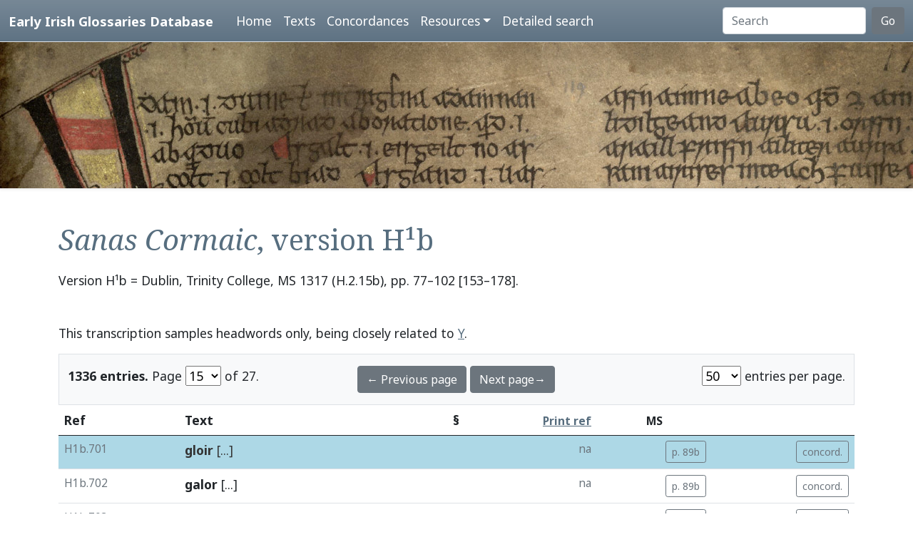

--- FILE ---
content_type: text/html; charset=utf-8
request_url: https://www.asnc.cam.ac.uk/irishglossaries/texts.php?versionID=16&readingID=30348
body_size: 5614
content:

<!doctype html>
<html lang="en">
<head>
<title>Text H¹b · Early Irish Glossaries Database</title>
<meta charset="utf-8">
<meta name="viewport" content="width=device-width, initial-scale=1">

<link rel="stylesheet" href="https://cdn.jsdelivr.net/npm/bootstrap@5.0.2/dist/css/bootstrap.min.css" integrity="sha384-EVSTQN3/azprG1Anm3QDgpJLIm9Nao0Yz1ztcQTwFspd3yD65VohhpuuCOmLASjC" crossorigin="anonymous">
<script src="https://cdn.jsdelivr.net/npm/bootstrap@5.0.2/dist/js/bootstrap.bundle.min.js" integrity="sha384-MrcW6ZMFYlzcLA8Nl+NtUVF0sA7MsXsP1UyJoMp4YLEuNSfAP+JcXn/tWtIaxVXM" crossorigin="anonymous"></script>
<script src="https://unpkg.com/@popperjs/core@2"></script>

<link rel="preconnect" href="https://fonts.googleapis.com">
<link rel="preconnect" href="https://fonts.gstatic.com" crossorigin>
<link href="https://fonts.googleapis.com/css2?family=Noto+Sans:ital,wght@0,400;0,700;1,400;1,700&display=swap" rel="stylesheet"> 
<link href="https://fonts.googleapis.com/css2?family=Noto+Serif:ital,wght@0,400;0,700;1,400;1,700&display=swap" rel="stylesheet"> 

<link rel="shortcut icon" href="./favicon.ico" type="image/x-icon" />
<link rel="stylesheet" href="./includes/eigd.css">
<link rel="stylesheet" media="print" href="./includes/eigd_print.css">
<script language="JavaScript" type="text/javascript" src="./includes/eigd.js"></script>
<script>

window.addEventListener('load', function() {
	window.scrollBy(0, -300);
});

</script>
</head>
<body>

<nav class="navbar navbar-expand-lg navbar-dark sticky-top bg-gradient border-bottom shadow-lg" style="background-color: #5f7384;"><a href="#" onclick="adjust(); return false; "></a>
	<div class="container-fluid">
		<a class="navbar-brand" href="./">Early Irish Glossaries Database</a>
		<button class="navbar-toggler" type="button" data-bs-toggle="collapse" data-bs-target="#navbarSupportedContent" aria-controls="navbarSupportedContent" aria-expanded="false" aria-label="Toggle navigation">
			<span class="navbar-toggler-icon"></span>
		</button>

		<div class="collapse navbar-collapse" id="navbarSupportedContent">
			<ul class="navbar-nav ms-4 me-auto mb-2 mb-lg-0">
				<li class="nav-item"><a class="nav-link" aria-current="page" href="./">Home</a></li>
				<li class="nav-item"><a class="nav-link" href="./texts.php">Texts</a></li>
				<li class="nav-item"><a class="nav-link" href="./concordances.php">Concordances</a></li>
				<li class="nav-item dropdown">
					<a class="nav-link dropdown-toggle" href="#" id="navbarDropdown" role="button" data-bs-toggle="dropdown" aria-expanded="false">Resources</a>
					<ul class="dropdown-menu" aria-labelledby="navbarDropdown">
						<li><a class="dropdown-item" href="./abbr.php">Abbreviations</a></li>
						<li><a class="dropdown-item" href="./biblio.php">Bibliography</a></li>
						<li><a class="dropdown-item" href="./downloads.php">Downloads</a></li>
						<li><a class="dropdown-item" href="./links.php">Links</a></li>
						<li><a class="dropdown-item" href="./database.php">About the database</a></li>
						<li><a class="dropdown-item" href="./project.php">About the project</a></li>
					</ul>
				</li>
				<li class="nav-item"><a class="nav-link" href="./search.php?adv=1">Detailed search</a></li>
			</ul>
			<form class="d-flex" action="./search.php" method="get">
				<input name="sText" id="search" class="form-control me-2" type="search" placeholder="Search" aria-label="Search" value="" >
				<button class="btn btn-secondary" type="submit">Go</button>
			</form>
		</div>

	</div>
</nav>

<div class="container-fluid">
	<div class="row topImage shadow-sm d-print-none" style="min-height: 205px; "></div>
  	<div class="container my-5" style="min-height: 600px; ">



<h1><i>Sanas Cormaic</i>, version H¹b</h1><p class="mb-5">Version H¹b = Dublin, Trinity College, MS 1317 (H.2.15b), pp. 77–102 [153–178].</p><p>This transcription samples headwords only, being closely related to <a href="texts.php?versionID=9">Y</a>. </p><form class="d-print-none" name="form69700754346ea" action="" method="get"><input type="hidden" name="versionID" value="16" /><input type="hidden" name="readingID" value="30348" /><div class="container-fluid bg-light border py-3" style="">	<div class="row">		<div class="col-4"><b>1336 entries.</b> Page <select name="page" style="width: 50px; " onchange="document.forms['form69700754346ea'].submit(); "><option value="1">1</option><option value="2">2</option><option value="3">3</option><option value="4">4</option><option value="5">5</option><option value="6">6</option><option value="7">7</option><option value="8">8</option><option value="9">9</option><option value="10">10</option><option value="11">11</option><option value="12">12</option><option value="13">13</option><option value="14">14</option><option value="15" selected="selected">15</option><option value="16">16</option><option value="17">17</option><option value="18">18</option><option value="19">19</option><option value="20">20</option><option value="21">21</option><option value="22">22</option><option value="23">23</option><option value="24">24</option><option value="25">25</option><option value="26">26</option><option value="27">27</option></select> of 27. 		</div>		<div class="col-4 text-center"><a class="btn btn-secondary" href="/irishglossaries/texts.php?versionID=16&amp;readingID=&amp;page=14">← Previous page</a> <a class="btn btn-secondary" href="/irishglossaries/texts.php?versionID=16&amp;readingID=&amp;page=16">Next page→</a>		</div>		<div class="col-4 text-end"><select name="perPage" style="width: 55px; " onchange="document.forms['form69700754346ea'].submit(); "><option value="50" selected="selected">50</option><option value="100">100</option><option value="200">200</option></select> entries per page.		</div>	</div></div></form><div class="table-responsive"><table class="table table-hover" width="100%"><tr><thead><th>Ref</th><th>Text</th><th class="text-end">§</th><th class="text-end small"><a href="./abbr.php" data-bs-toggle="tooltip" title="See abbreviations page for details of print references.">Print ref</a></th><th class="text-center small d-print-none">MS</th><th>&nbsp;</th></thead></tr><tr valign="top" id="r30348"><td class="small text-secondary  highlight" nowrap="nowrap">H1b.701</td>
<td class=" highlight entry"><a name="30348"></a>


<b><a target="_blank" title="Link to DIL headword" href="http://www.dil.ie/search?search_in=headword&amp;q=gl%C3%B3ir+" data-bs-toggle="tooltip">gloir</a></b> <a href="#" class="inlineNote" data-bs-toggle="tooltip" title="Gap in transcription: Headwords only are sampled for this version. See version Y for a closely related text. ">[...]</a>


</td>
<td class="small text-secondary  highlight "></td><td class="small text-secondary  highlight text-end">na</td><td class="small text-secondary  highlight  text-end" nowrap="nowrap"><a class="btn btn-outline-secondary btn-sm d-print-none" data-bs-toggle="tooltip" title="Show manuscript image." href="view.php?versionID=16&amp;msRef=p._89&amp;readingID=30348#30348">p. 89b</a></td><td class="small text-secondary  highlight text-end"><a class="btn btn-outline-secondary btn-sm d-print-none" href="./concordances.php?main=16&amp;cpFamily=sc&amp;display=fulltext&amp;readingID=30348#30348" title="Show concordance for this entry within this family of texts." data-bs-toggle="tooltip">concord.</a></td></tr><tr valign="top" id="r30349"><td class="small text-secondary " nowrap="nowrap">H1b.702</td>
<td class=" entry"><a name="30349"></a>


<b><a target="_blank" title="Link to DIL headword" href="http://www.dil.ie/search?search_in=headword&amp;q=galar" data-bs-toggle="tooltip">galor</a></b> <a href="#" class="inlineNote" data-bs-toggle="tooltip" title="Gap in transcription: Headwords only are sampled for this version. See version Y for a closely related text. ">[...]</a>


</td>
<td class="small text-secondary  "></td><td class="small text-secondary  text-end">na</td><td class="small text-secondary   text-end" nowrap="nowrap"><a class="btn btn-outline-secondary btn-sm d-print-none" data-bs-toggle="tooltip" title="Show manuscript image." href="view.php?versionID=16&amp;msRef=p._89&amp;readingID=30349#30349">p. 89b</a></td><td class="small text-secondary  text-end"><a class="btn btn-outline-secondary btn-sm d-print-none" href="./concordances.php?main=16&amp;cpFamily=sc&amp;display=fulltext&amp;readingID=30349#30349" title="Show concordance for this entry within this family of texts." data-bs-toggle="tooltip">concord.</a></td></tr><tr valign="top" id="r30350"><td class="small text-secondary " nowrap="nowrap">H1b.703</td>
<td class=" entry"><a name="30350"></a>


<b><a target="_blank" title="Link to DIL headword" href="http://www.dil.ie/search?search_in=headword&amp;q=gaim+" data-bs-toggle="tooltip">gam</a></b> <a href="#" class="inlineNote" data-bs-toggle="tooltip" title="Gap in transcription: Headwords only are sampled for this version. See version Y for a closely related text. ">[...]</a>


</td>
<td class="small text-secondary  "></td><td class="small text-secondary  text-end">na</td><td class="small text-secondary   text-end" nowrap="nowrap"><a class="btn btn-outline-secondary btn-sm d-print-none" data-bs-toggle="tooltip" title="Show manuscript image." href="view.php?versionID=16&amp;msRef=p._89&amp;readingID=30350#30350">p. 89b</a></td><td class="small text-secondary  text-end"><a class="btn btn-outline-secondary btn-sm d-print-none" href="./concordances.php?main=16&amp;cpFamily=sc&amp;display=fulltext&amp;readingID=30350#30350" title="Show concordance for this entry within this family of texts." data-bs-toggle="tooltip">concord.</a></td></tr><tr valign="top" id="r30351"><td class="small text-secondary " nowrap="nowrap">H1b.704</td>
<td class=" entry"><a name="30351"></a>


<b><a target="_blank" title="Link to DIL headword" href="http://www.dil.ie/search?search_in=headword&amp;q=gemred" data-bs-toggle="tooltip">gaimrith</a></b> <a href="#" class="inlineNote" data-bs-toggle="tooltip" title="Gap in transcription: Headwords only are sampled for this version. See version Y for a closely related text. ">[...]</a>


</td>
<td class="small text-secondary  "></td><td class="small text-secondary  text-end">na</td><td class="small text-secondary   text-end" nowrap="nowrap"><a class="btn btn-outline-secondary btn-sm d-print-none" data-bs-toggle="tooltip" title="Show manuscript image." href="view.php?versionID=16&amp;msRef=p._89&amp;readingID=30351#30351">p. 89b</a></td><td class="small text-secondary  text-end"><a class="btn btn-outline-secondary btn-sm d-print-none" href="./concordances.php?main=16&amp;cpFamily=sc&amp;display=fulltext&amp;readingID=30351#30351" title="Show concordance for this entry within this family of texts." data-bs-toggle="tooltip">concord.</a></td></tr><tr valign="top" id="r30352"><td class="small text-secondary " nowrap="nowrap">H1b.705</td>
<td class=" entry"><a name="30352"></a>


<b><a target="_blank" title="Link to DIL headword" href="http://www.dil.ie/search?search_in=headword&amp;q=gelester" data-bs-toggle="tooltip">gelestar</a></b> <a href="#" class="inlineNote" data-bs-toggle="tooltip" title="Gap in transcription: Headwords only are sampled for this version. See version Y for a closely related text. ">[...]</a>


</td>
<td class="small text-secondary  "></td><td class="small text-secondary  text-end">na</td><td class="small text-secondary   text-end" nowrap="nowrap"><a class="btn btn-outline-secondary btn-sm d-print-none" data-bs-toggle="tooltip" title="Show manuscript image." href="view.php?versionID=16&amp;msRef=p._89&amp;readingID=30352#30352">p. 89b</a></td><td class="small text-secondary  text-end"><a class="btn btn-outline-secondary btn-sm d-print-none" href="./concordances.php?main=16&amp;cpFamily=sc&amp;display=fulltext&amp;readingID=30352#30352" title="Show concordance for this entry within this family of texts." data-bs-toggle="tooltip">concord.</a></td></tr><tr valign="top" id="r30353"><td class="small text-secondary " nowrap="nowrap">H1b.706</td>
<td class=" entry"><a name="30353"></a>


<b><a target="_blank" title="Link to DIL headword" href="http://www.dil.ie/search?search_in=headword&amp;q=NULL" data-bs-toggle="tooltip">gabar</a></b> <a href="#" class="inlineNote" data-bs-toggle="tooltip" title="Gap in transcription: Headwords only are sampled for this version. See version Y for a closely related text. ">[...]</a>


</td>
<td class="small text-secondary  "></td><td class="small text-secondary  text-end">na</td><td class="small text-secondary   text-end" nowrap="nowrap"><a class="btn btn-outline-secondary btn-sm d-print-none" data-bs-toggle="tooltip" title="Show manuscript image." href="view.php?versionID=16&amp;msRef=p._89&amp;readingID=30353#30353">p. 89b</a></td><td class="small text-secondary  text-end"><a class="btn btn-outline-secondary btn-sm d-print-none" href="./concordances.php?main=16&amp;cpFamily=sc&amp;display=fulltext&amp;readingID=30353#30353" title="Show concordance for this entry within this family of texts." data-bs-toggle="tooltip">concord.</a></td></tr><tr valign="top" id="r30354"><td class="small text-secondary " nowrap="nowrap">H1b.707</td>
<td class=" entry"><a name="30354"></a>


<b><a target="_blank" title="Link to DIL headword" href="http://www.dil.ie/search?search_in=headword&amp;q=gilla+c" data-bs-toggle="tooltip">gildae</a></b> <a href="#" class="inlineNote" data-bs-toggle="tooltip" title="Gap in transcription: Headwords only are sampled for this version. See version Y for a closely related text. ">[...]</a>


</td>
<td class="small text-secondary  "></td><td class="small text-secondary  text-end">na</td><td class="small text-secondary   text-end" nowrap="nowrap"><a class="btn btn-outline-secondary btn-sm d-print-none" data-bs-toggle="tooltip" title="Show manuscript image." href="view.php?versionID=16&amp;msRef=p._89&amp;readingID=30354#30354">p. 89b</a></td><td class="small text-secondary  text-end"><a class="btn btn-outline-secondary btn-sm d-print-none" href="./concordances.php?main=16&amp;cpFamily=sc&amp;display=fulltext&amp;readingID=30354#30354" title="Show concordance for this entry within this family of texts." data-bs-toggle="tooltip">concord.</a></td></tr><tr valign="top" id="r30355"><td class="small text-secondary " nowrap="nowrap">H1b.708</td>
<td class=" entry"><a name="30355"></a>


<b><a target="_blank" title="Link to DIL headword" href="http://www.dil.ie/search?search_in=headword&amp;q=gemm" data-bs-toggle="tooltip">gem</a></b> <a href="#" class="inlineNote" data-bs-toggle="tooltip" title="Gap in transcription: Headwords only are sampled for this version. See version Y for a closely related text. ">[...]</a>


</td>
<td class="small text-secondary  "></td><td class="small text-secondary  text-end">na</td><td class="small text-secondary   text-end" nowrap="nowrap"><a class="btn btn-outline-secondary btn-sm d-print-none" data-bs-toggle="tooltip" title="Show manuscript image." href="view.php?versionID=16&amp;msRef=p._89&amp;readingID=30355#30355">p. 89b</a></td><td class="small text-secondary  text-end"><a class="btn btn-outline-secondary btn-sm d-print-none" href="./concordances.php?main=16&amp;cpFamily=sc&amp;display=fulltext&amp;readingID=30355#30355" title="Show concordance for this entry within this family of texts." data-bs-toggle="tooltip">concord.</a></td></tr><tr valign="top" id="r30356"><td class="small text-secondary " nowrap="nowrap">H1b.709</td>
<td class=" entry"><a name="30356"></a>


<b><a target="_blank" title="Link to DIL headword" href="http://www.dil.ie/search?search_in=headword&amp;q=gr%C3%A1d+" data-bs-toggle="tooltip">grad</a></b> <a href="#" class="inlineNote" data-bs-toggle="tooltip" title="Gap in transcription: Headwords only are sampled for this version. See version Y for a closely related text. ">[...]</a>


</td>
<td class="small text-secondary  "></td><td class="small text-secondary  text-end">na</td><td class="small text-secondary   text-end" nowrap="nowrap"><a class="btn btn-outline-secondary btn-sm d-print-none" data-bs-toggle="tooltip" title="Show manuscript image." href="view.php?versionID=16&amp;msRef=p._89&amp;readingID=30356#30356">p. 89b</a></td><td class="small text-secondary  text-end"><a class="btn btn-outline-secondary btn-sm d-print-none" href="./concordances.php?main=16&amp;cpFamily=sc&amp;display=fulltext&amp;readingID=30356#30356" title="Show concordance for this entry within this family of texts." data-bs-toggle="tooltip">concord.</a></td></tr><tr valign="top" id="r30357"><td class="small text-secondary " nowrap="nowrap">H1b.710</td>
<td class=" entry"><a name="30357"></a>


<b><a target="_blank" title="Link to DIL headword" href="http://www.dil.ie/search?search_in=headword&amp;q=glang" data-bs-toggle="tooltip">glang</a></b> <a href="#" class="inlineNote" data-bs-toggle="tooltip" title="Gap in transcription: Headwords only are sampled for this version. See version Y for a closely related text. ">[...]</a>


</td>
<td class="small text-secondary  "></td><td class="small text-secondary  text-end">na</td><td class="small text-secondary   text-end" nowrap="nowrap"><a class="btn btn-outline-secondary btn-sm d-print-none" data-bs-toggle="tooltip" title="Show manuscript image." href="view.php?versionID=16&amp;msRef=p._89&amp;readingID=30357#30357">p. 89b</a></td><td class="small text-secondary  text-end"><a class="btn btn-outline-secondary btn-sm d-print-none" href="./concordances.php?main=16&amp;cpFamily=sc&amp;display=fulltext&amp;readingID=30357#30357" title="Show concordance for this entry within this family of texts." data-bs-toggle="tooltip">concord.</a></td></tr><tr valign="top" id="r30358"><td class="small text-secondary " nowrap="nowrap">H1b.711</td>
<td class=" entry"><a name="30358"></a>


<b><a target="_blank" title="Link to DIL headword" href="http://www.dil.ie/search?search_in=headword&amp;q=gel+" data-bs-toggle="tooltip">gel</a></b> <a href="#" class="inlineNote" data-bs-toggle="tooltip" title="Gap in transcription: Headwords only are sampled for this version. See version Y for a closely related text. ">[...]</a>


</td>
<td class="small text-secondary  "></td><td class="small text-secondary  text-end">na</td><td class="small text-secondary   text-end" nowrap="nowrap"><a class="btn btn-outline-secondary btn-sm d-print-none" data-bs-toggle="tooltip" title="Show manuscript image." href="view.php?versionID=16&amp;msRef=p._89&amp;readingID=30358#30358">p. 89b</a></td><td class="small text-secondary  text-end"><a class="btn btn-outline-secondary btn-sm d-print-none" href="./concordances.php?main=16&amp;cpFamily=sc&amp;display=fulltext&amp;readingID=30358#30358" title="Show concordance for this entry within this family of texts." data-bs-toggle="tooltip">concord.</a></td></tr><tr valign="top" id="r30359"><td class="small text-secondary " nowrap="nowrap">H1b.712</td>
<td class=" entry"><a name="30359"></a>


<b><a target="_blank" title="Link to DIL headword" href="http://www.dil.ie/search?search_in=headword&amp;q=g%C3%ADabur" data-bs-toggle="tooltip">giabair</a></b> <a href="#" class="inlineNote" data-bs-toggle="tooltip" title="Gap in transcription: Headwords only are sampled for this version. See version Y for a closely related text. ">[...]</a>


</td>
<td class="small text-secondary  "></td><td class="small text-secondary  text-end">na</td><td class="small text-secondary   text-end" nowrap="nowrap"><a class="btn btn-outline-secondary btn-sm d-print-none" data-bs-toggle="tooltip" title="Show manuscript image." href="view.php?versionID=16&amp;msRef=p._89&amp;readingID=30359#30359">p. 89b</a></td><td class="small text-secondary  text-end"><a class="btn btn-outline-secondary btn-sm d-print-none" href="./concordances.php?main=16&amp;cpFamily=sc&amp;display=fulltext&amp;readingID=30359#30359" title="Show concordance for this entry within this family of texts." data-bs-toggle="tooltip">concord.</a></td></tr><tr valign="top" id="r30360"><td class="small text-secondary " nowrap="nowrap">H1b.713</td>
<td class=" entry"><a name="30360"></a>


<b><a target="_blank" title="Link to DIL headword" href="http://www.dil.ie/search?search_in=headword&amp;q=gol" data-bs-toggle="tooltip">gol</a></b> <a href="#" class="inlineNote" data-bs-toggle="tooltip" title="Gap in transcription: Headwords only are sampled for this version. See version Y for a closely related text. ">[...]</a>


</td>
<td class="small text-secondary  "></td><td class="small text-secondary  text-end">na</td><td class="small text-secondary   text-end" nowrap="nowrap"><a class="btn btn-outline-secondary btn-sm d-print-none" data-bs-toggle="tooltip" title="Show manuscript image." href="view.php?versionID=16&amp;msRef=p._89&amp;readingID=30360#30360">p. 89b</a></td><td class="small text-secondary  text-end"><a class="btn btn-outline-secondary btn-sm d-print-none" href="./concordances.php?main=16&amp;cpFamily=sc&amp;display=fulltext&amp;readingID=30360#30360" title="Show concordance for this entry within this family of texts." data-bs-toggle="tooltip">concord.</a></td></tr><tr valign="top" id="r30361"><td class="small text-secondary " nowrap="nowrap">H1b.714</td>
<td class=" entry"><a name="30361"></a>


<b><a target="_blank" title="Link to DIL headword" href="http://www.dil.ie/search?search_in=headword&amp;q=NULL" data-bs-toggle="tooltip">gall</a></b> <a href="#" class="inlineNote" data-bs-toggle="tooltip" title="Gap in transcription: Headwords only are sampled for this version. See version Y for a closely related text. ">[...]</a>


</td>
<td class="small text-secondary  "></td><td class="small text-secondary  text-end">na</td><td class="small text-secondary   text-end" nowrap="nowrap"><a class="btn btn-outline-secondary btn-sm d-print-none" data-bs-toggle="tooltip" title="Show manuscript image." href="view.php?versionID=16&amp;msRef=p._89&amp;readingID=30361#30361">p. 89b</a></td><td class="small text-secondary  text-end"><a class="btn btn-outline-secondary btn-sm d-print-none" href="./concordances.php?main=16&amp;cpFamily=sc&amp;display=fulltext&amp;readingID=30361#30361" title="Show concordance for this entry within this family of texts." data-bs-toggle="tooltip">concord.</a></td></tr><tr valign="top" id="r30362"><td class="small text-secondary " nowrap="nowrap">H1b.715</td>
<td class=" entry"><a name="30362"></a>


<b>grazagum{?}</b> <a href="#" class="inlineNote" data-bs-toggle="tooltip" title="Gap in transcription: Headwords only are sampled for this version. See version Y for a closely related text. ">[...]</a>


</td>
<td class="small text-secondary  "></td><td class="small text-secondary  text-end">na</td><td class="small text-secondary   text-end" nowrap="nowrap"><a class="btn btn-outline-secondary btn-sm d-print-none" data-bs-toggle="tooltip" title="Show manuscript image." href="view.php?versionID=16&amp;msRef=p._90&amp;readingID=30362#30362">p. 90a</a></td><td class="small text-secondary  text-end"><a class="btn btn-outline-secondary btn-sm d-print-none" href="./concordances.php?main=16&amp;cpFamily=sc&amp;display=fulltext&amp;readingID=30362#30362" title="Show concordance for this entry within this family of texts." data-bs-toggle="tooltip">concord.</a></td></tr><tr valign="top" id="r30363"><td class="small text-secondary " nowrap="nowrap">H1b.716</td>
<td class=" entry"><a name="30363"></a>


<b><a target="_blank" title="Link to DIL headword" href="http://www.dil.ie/search?search_in=headword&amp;q=Gaileng" data-bs-toggle="tooltip">Gaileng</a></b> <a href="#" class="inlineNote" data-bs-toggle="tooltip" title="Gap in transcription: Headwords only are sampled for this version. See version Y for a closely related text. ">[...]</a>


</td>
<td class="small text-secondary  "></td><td class="small text-secondary  text-end">na</td><td class="small text-secondary   text-end" nowrap="nowrap"><a class="btn btn-outline-secondary btn-sm d-print-none" data-bs-toggle="tooltip" title="Show manuscript image." href="view.php?versionID=16&amp;msRef=p._90&amp;readingID=30363#30363">p. 90a</a></td><td class="small text-secondary  text-end"><a class="btn btn-outline-secondary btn-sm d-print-none" href="./concordances.php?main=16&amp;cpFamily=sc&amp;display=fulltext&amp;readingID=30363#30363" title="Show concordance for this entry within this family of texts." data-bs-toggle="tooltip">concord.</a></td></tr><tr valign="top" id="r30364"><td class="small text-secondary " nowrap="nowrap">H1b.717</td>
<td class=" entry"><a name="30364"></a>


<b><a target="_blank" title="Link to DIL headword" href="http://www.dil.ie/search?search_in=headword&amp;q=g%C3%A9d" data-bs-toggle="tooltip">ged</a></b> <a href="#" class="inlineNote" data-bs-toggle="tooltip" title="Gap in transcription: Headwords only are sampled for this version. See version Y for a closely related text. ">[...]</a>


</td>
<td class="small text-secondary  "></td><td class="small text-secondary  text-end">na</td><td class="small text-secondary   text-end" nowrap="nowrap"><a class="btn btn-outline-secondary btn-sm d-print-none" data-bs-toggle="tooltip" title="Show manuscript image." href="view.php?versionID=16&amp;msRef=p._90&amp;readingID=30364#30364">p. 90a</a></td><td class="small text-secondary  text-end"><a class="btn btn-outline-secondary btn-sm d-print-none" href="./concordances.php?main=16&amp;cpFamily=sc&amp;display=fulltext&amp;readingID=30364#30364" title="Show concordance for this entry within this family of texts." data-bs-toggle="tooltip">concord.</a></td></tr><tr valign="top" id="r30365"><td class="small text-secondary " nowrap="nowrap">H1b.718</td>
<td class=" entry"><a name="30365"></a>


<b><a target="_blank" title="Link to DIL headword" href="http://www.dil.ie/search?search_in=headword&amp;q=gamain+" data-bs-toggle="tooltip">gamain</a></b> <a href="#" class="inlineNote" data-bs-toggle="tooltip" title="Gap in transcription: Headwords only are sampled for this version. See version Y for a closely related text. ">[...]</a>


</td>
<td class="small text-secondary  "></td><td class="small text-secondary  text-end">na</td><td class="small text-secondary   text-end" nowrap="nowrap"><a class="btn btn-outline-secondary btn-sm d-print-none" data-bs-toggle="tooltip" title="Show manuscript image." href="view.php?versionID=16&amp;msRef=p._90&amp;readingID=30365#30365">p. 90a</a></td><td class="small text-secondary  text-end"><a class="btn btn-outline-secondary btn-sm d-print-none" href="./concordances.php?main=16&amp;cpFamily=sc&amp;display=fulltext&amp;readingID=30365#30365" title="Show concordance for this entry within this family of texts." data-bs-toggle="tooltip">concord.</a></td></tr><tr valign="top" id="r30366"><td class="small text-secondary " nowrap="nowrap">H1b.719</td>
<td class=" entry"><a name="30366"></a>


<b><a target="_blank" title="Link to DIL headword" href="http://www.dil.ie/search?search_in=headword&amp;q=gorn" data-bs-toggle="tooltip">gorn</a></b> <a href="#" class="inlineNote" data-bs-toggle="tooltip" title="Gap in transcription: Headwords only are sampled for this version. See version Y for a closely related text. ">[...]</a>


</td>
<td class="small text-secondary  "></td><td class="small text-secondary  text-end">na</td><td class="small text-secondary   text-end" nowrap="nowrap"><a class="btn btn-outline-secondary btn-sm d-print-none" data-bs-toggle="tooltip" title="Show manuscript image." href="view.php?versionID=16&amp;msRef=p._90&amp;readingID=30366#30366">p. 90a</a></td><td class="small text-secondary  text-end"><a class="btn btn-outline-secondary btn-sm d-print-none" href="./concordances.php?main=16&amp;cpFamily=sc&amp;display=fulltext&amp;readingID=30366#30366" title="Show concordance for this entry within this family of texts." data-bs-toggle="tooltip">concord.</a></td></tr><tr valign="top" id="r30367"><td class="small text-secondary " nowrap="nowrap">H1b.720</td>
<td class=" entry"><a name="30367"></a>


<b><a target="_blank" title="Link to DIL headword" href="http://www.dil.ie/search?search_in=headword&amp;q=glus" data-bs-toggle="tooltip">glus</a></b> <a href="#" class="inlineNote" data-bs-toggle="tooltip" title="Gap in transcription: Headwords only are sampled for this version. See version Y for a closely related text. ">[...]</a>


</td>
<td class="small text-secondary  "></td><td class="small text-secondary  text-end">na</td><td class="small text-secondary   text-end" nowrap="nowrap"><a class="btn btn-outline-secondary btn-sm d-print-none" data-bs-toggle="tooltip" title="Show manuscript image." href="view.php?versionID=16&amp;msRef=p._90&amp;readingID=30367#30367">p. 90a</a></td><td class="small text-secondary  text-end"><a class="btn btn-outline-secondary btn-sm d-print-none" href="./concordances.php?main=16&amp;cpFamily=sc&amp;display=fulltext&amp;readingID=30367#30367" title="Show concordance for this entry within this family of texts." data-bs-toggle="tooltip">concord.</a></td></tr><tr valign="top" id="r30368"><td class="small text-secondary " nowrap="nowrap">H1b.721</td>
<td class=" entry"><a name="30368"></a>


<b><a target="_blank" title="Link to DIL headword" href="http://www.dil.ie/search?search_in=headword&amp;q=Greth" data-bs-toggle="tooltip">Grith</a></b> <a href="#" class="inlineNote" data-bs-toggle="tooltip" title="Gap in transcription: Headwords only are sampled for this version. See version Y for a closely related text. ">[...]</a>


</td>
<td class="small text-secondary  "></td><td class="small text-secondary  text-end">na</td><td class="small text-secondary   text-end" nowrap="nowrap"><a class="btn btn-outline-secondary btn-sm d-print-none" data-bs-toggle="tooltip" title="Show manuscript image." href="view.php?versionID=16&amp;msRef=p._90&amp;readingID=30368#30368">p. 90a</a></td><td class="small text-secondary  text-end"><a class="btn btn-outline-secondary btn-sm d-print-none" href="./concordances.php?main=16&amp;cpFamily=sc&amp;display=fulltext&amp;readingID=30368#30368" title="Show concordance for this entry within this family of texts." data-bs-toggle="tooltip">concord.</a></td></tr><tr valign="top" id="r30369"><td class="small text-secondary " nowrap="nowrap">H1b.722</td>
<td class=" entry"><a name="30369"></a>


<b><a target="_blank" title="Link to DIL headword" href="http://www.dil.ie/search?search_in=headword&amp;q=NULL" data-bs-toggle="tooltip">gart</a></b> <a href="#" class="inlineNote" data-bs-toggle="tooltip" title="Gap in transcription: Headwords only are sampled for this version. See version Y for a closely related text. ">[...]</a>


</td>
<td class="small text-secondary  "></td><td class="small text-secondary  text-end">na</td><td class="small text-secondary   text-end" nowrap="nowrap"><a class="btn btn-outline-secondary btn-sm d-print-none" data-bs-toggle="tooltip" title="Show manuscript image." href="view.php?versionID=16&amp;msRef=p._90&amp;readingID=30369#30369">p. 90a</a></td><td class="small text-secondary  text-end"><a class="btn btn-outline-secondary btn-sm d-print-none" href="./concordances.php?main=16&amp;cpFamily=sc&amp;display=fulltext&amp;readingID=30369#30369" title="Show concordance for this entry within this family of texts." data-bs-toggle="tooltip">concord.</a></td></tr><tr valign="top" id="r30370"><td class="small text-secondary " nowrap="nowrap">H1b.723</td>
<td class=" entry"><a name="30370"></a>


<b><a target="_blank" title="Link to DIL headword" href="http://www.dil.ie/search?search_in=headword&amp;q=gruiten" data-bs-toggle="tooltip">gruiten</a></b> <a href="#" class="inlineNote" data-bs-toggle="tooltip" title="Gap in transcription: Headwords only are sampled for this version. See version Y for a closely related text. ">[...]</a>


</td>
<td class="small text-secondary  "></td><td class="small text-secondary  text-end">na</td><td class="small text-secondary   text-end" nowrap="nowrap"><a class="btn btn-outline-secondary btn-sm d-print-none" data-bs-toggle="tooltip" title="Show manuscript image." href="view.php?versionID=16&amp;msRef=p._90&amp;readingID=30370#30370">p. 90a</a></td><td class="small text-secondary  text-end"><a class="btn btn-outline-secondary btn-sm d-print-none" href="./concordances.php?main=16&amp;cpFamily=sc&amp;display=fulltext&amp;readingID=30370#30370" title="Show concordance for this entry within this family of texts." data-bs-toggle="tooltip">concord.</a></td></tr><tr valign="top" id="r30371"><td class="small text-secondary " nowrap="nowrap">H1b.724</td>
<td class=" entry"><a name="30371"></a>


<b><a target="_blank" title="Link to DIL headword" href="http://www.dil.ie/search?search_in=headword&amp;q=gn%C3%B3" data-bs-toggle="tooltip">gno</a></b> <a href="#" class="inlineNote" data-bs-toggle="tooltip" title="Gap in transcription: Headwords only are sampled for this version. See version Y for a closely related text. ">[...]</a>


</td>
<td class="small text-secondary  "></td><td class="small text-secondary  text-end">na</td><td class="small text-secondary   text-end" nowrap="nowrap"><a class="btn btn-outline-secondary btn-sm d-print-none" data-bs-toggle="tooltip" title="Show manuscript image." href="view.php?versionID=16&amp;msRef=p._90&amp;readingID=30371#30371">p. 90a</a></td><td class="small text-secondary  text-end"><a class="btn btn-outline-secondary btn-sm d-print-none" href="./concordances.php?main=16&amp;cpFamily=sc&amp;display=fulltext&amp;readingID=30371#30371" title="Show concordance for this entry within this family of texts." data-bs-toggle="tooltip">concord.</a></td></tr><tr valign="top" id="r30372"><td class="small text-secondary " nowrap="nowrap">H1b.725</td>
<td class=" entry"><a name="30372"></a>


<b><a target="_blank" title="Link to DIL headword" href="http://www.dil.ie/search?search_in=headword&amp;q=gr%C3%B3ma" data-bs-toggle="tooltip">gromma</a></b> <a href="#" class="inlineNote" data-bs-toggle="tooltip" title="Gap in transcription: Headwords only are sampled for this version. See version Y for a closely related text. ">[...]</a>


</td>
<td class="small text-secondary  "></td><td class="small text-secondary  text-end">na</td><td class="small text-secondary   text-end" nowrap="nowrap"><a class="btn btn-outline-secondary btn-sm d-print-none" data-bs-toggle="tooltip" title="Show manuscript image." href="view.php?versionID=16&amp;msRef=p._90&amp;readingID=30372#30372">p. 90a</a></td><td class="small text-secondary  text-end"><a class="btn btn-outline-secondary btn-sm d-print-none" href="./concordances.php?main=16&amp;cpFamily=sc&amp;display=fulltext&amp;readingID=30372#30372" title="Show concordance for this entry within this family of texts." data-bs-toggle="tooltip">concord.</a></td></tr><tr valign="top" id="r30373"><td class="small text-secondary " nowrap="nowrap">H1b.726</td>
<td class=" entry"><a name="30373"></a>


<b><a target="_blank" title="Link to DIL headword" href="http://www.dil.ie/search?search_in=headword&amp;q=gl%C3%A1m" data-bs-toggle="tooltip">glam</a></b> <a href="#" class="inlineNote" data-bs-toggle="tooltip" title="Gap in transcription: Headwords only are sampled for this version. See version Y for a closely related text. ">[...]</a>


</td>
<td class="small text-secondary  "></td><td class="small text-secondary  text-end">na</td><td class="small text-secondary   text-end" nowrap="nowrap"><a class="btn btn-outline-secondary btn-sm d-print-none" data-bs-toggle="tooltip" title="Show manuscript image." href="view.php?versionID=16&amp;msRef=p._90&amp;readingID=30373#30373">p. 90a</a></td><td class="small text-secondary  text-end"><a class="btn btn-outline-secondary btn-sm d-print-none" href="./concordances.php?main=16&amp;cpFamily=sc&amp;display=fulltext&amp;readingID=30373#30373" title="Show concordance for this entry within this family of texts." data-bs-toggle="tooltip">concord.</a></td></tr><tr valign="top" id="r30374"><td class="small text-secondary " nowrap="nowrap">H1b.727</td>
<td class=" entry"><a name="30374"></a>


<b><a target="_blank" title="Link to DIL headword" href="http://www.dil.ie/search?search_in=headword&amp;q=gla%C3%ADdem" data-bs-toggle="tooltip">glaidemain</a></b> <a href="#" class="inlineNote" data-bs-toggle="tooltip" title="Gap in transcription: Headwords only are sampled for this version. See version Y for a closely related text. ">[...]</a>


</td>
<td class="small text-secondary  "></td><td class="small text-secondary  text-end">na</td><td class="small text-secondary   text-end" nowrap="nowrap"><a class="btn btn-outline-secondary btn-sm d-print-none" data-bs-toggle="tooltip" title="Show manuscript image." href="view.php?versionID=16&amp;msRef=p._90&amp;readingID=30374#30374">p. 90a</a></td><td class="small text-secondary  text-end"><a class="btn btn-outline-secondary btn-sm d-print-none" href="./concordances.php?main=16&amp;cpFamily=sc&amp;display=fulltext&amp;readingID=30374#30374" title="Show concordance for this entry within this family of texts." data-bs-toggle="tooltip">concord.</a></td></tr><tr valign="top" id="r30375"><td class="small text-secondary " nowrap="nowrap">H1b.728</td>
<td class=" entry"><a name="30375"></a>


<b><a target="_blank" title="Link to DIL headword" href="http://www.dil.ie/search?search_in=headword&amp;q=gudemain" data-bs-toggle="tooltip">gudemain</a></b> <a href="#" class="inlineNote" data-bs-toggle="tooltip" title="Gap in transcription: Headwords only are sampled for this version. See version Y for a closely related text. ">[...]</a>


</td>
<td class="small text-secondary  "></td><td class="small text-secondary  text-end">na</td><td class="small text-secondary   text-end" nowrap="nowrap"><a class="btn btn-outline-secondary btn-sm d-print-none" data-bs-toggle="tooltip" title="Show manuscript image." href="view.php?versionID=16&amp;msRef=p._90&amp;readingID=30375#30375">p. 90b</a></td><td class="small text-secondary  text-end"><a class="btn btn-outline-secondary btn-sm d-print-none" href="./concordances.php?main=16&amp;cpFamily=sc&amp;display=fulltext&amp;readingID=30375#30375" title="Show concordance for this entry within this family of texts." data-bs-toggle="tooltip">concord.</a></td></tr><tr valign="top" id="r30376"><td class="small text-secondary " nowrap="nowrap">H1b.729</td>
<td class=" entry"><a name="30376"></a>


<b><a target="_blank" title="Link to DIL headword" href="http://www.dil.ie/search?search_in=headword&amp;q=gaire+" data-bs-toggle="tooltip">gaire</a></b> <a href="#" class="inlineNote" data-bs-toggle="tooltip" title="Gap in transcription: Headwords only are sampled for this version. See version Y for a closely related text. ">[...]</a>


</td>
<td class="small text-secondary  "></td><td class="small text-secondary  text-end">na</td><td class="small text-secondary   text-end" nowrap="nowrap"><a class="btn btn-outline-secondary btn-sm d-print-none" data-bs-toggle="tooltip" title="Show manuscript image." href="view.php?versionID=16&amp;msRef=p._90&amp;readingID=30376#30376">p. 90b</a></td><td class="small text-secondary  text-end"><a class="btn btn-outline-secondary btn-sm d-print-none" href="./concordances.php?main=16&amp;cpFamily=sc&amp;display=fulltext&amp;readingID=30376#30376" title="Show concordance for this entry within this family of texts." data-bs-toggle="tooltip">concord.</a></td></tr><tr valign="top" id="r30377"><td class="small text-secondary " nowrap="nowrap">H1b.730</td>
<td class=" entry"><a name="30377"></a>


<b><a target="_blank" title="Link to DIL headword" href="http://www.dil.ie/search?search_in=headword&amp;q=gr%C3%BAc+" data-bs-toggle="tooltip">gruc</a></b> <a href="#" class="inlineNote" data-bs-toggle="tooltip" title="Gap in transcription: Headwords only are sampled for this version. See version Y for a closely related text. ">[...]</a>


</td>
<td class="small text-secondary  "></td><td class="small text-secondary  text-end">na</td><td class="small text-secondary   text-end" nowrap="nowrap"><a class="btn btn-outline-secondary btn-sm d-print-none" data-bs-toggle="tooltip" title="Show manuscript image." href="view.php?versionID=16&amp;msRef=p._90&amp;readingID=30377#30377">p. 90b</a></td><td class="small text-secondary  text-end"><a class="btn btn-outline-secondary btn-sm d-print-none" href="./concordances.php?main=16&amp;cpFamily=sc&amp;display=fulltext&amp;readingID=30377#30377" title="Show concordance for this entry within this family of texts." data-bs-toggle="tooltip">concord.</a></td></tr><tr valign="top" id="r30378"><td class="small text-secondary " nowrap="nowrap">H1b.731</td>
<td class=" entry"><a name="30378"></a>


<b><a target="_blank" title="Link to DIL headword" href="http://www.dil.ie/search?search_in=headword&amp;q=galgat+" data-bs-toggle="tooltip">galgat</a></b> <a href="#" class="inlineNote" data-bs-toggle="tooltip" title="Gap in transcription: Headwords only are sampled for this version. See version Y for a closely related text. ">[...]</a>


</td>
<td class="small text-secondary  "></td><td class="small text-secondary  text-end">na</td><td class="small text-secondary   text-end" nowrap="nowrap"><a class="btn btn-outline-secondary btn-sm d-print-none" data-bs-toggle="tooltip" title="Show manuscript image." href="view.php?versionID=16&amp;msRef=p._90&amp;readingID=30378#30378">p. 90b</a></td><td class="small text-secondary  text-end"><a class="btn btn-outline-secondary btn-sm d-print-none" href="./concordances.php?main=16&amp;cpFamily=sc&amp;display=fulltext&amp;readingID=30378#30378" title="Show concordance for this entry within this family of texts." data-bs-toggle="tooltip">concord.</a></td></tr><tr valign="top" id="r30379"><td class="small text-secondary " nowrap="nowrap">H1b.732</td>
<td class=" entry"><a name="30379"></a>


<b><a target="_blank" title="Link to DIL headword" href="http://www.dil.ie/search?search_in=headword&amp;q=g%C3%A9r" data-bs-toggle="tooltip">ger</a></b> <a href="#" class="inlineNote" data-bs-toggle="tooltip" title="Gap in transcription: Headwords only are sampled for this version. See version Y for a closely related text. ">[...]</a>


</td>
<td class="small text-secondary  "></td><td class="small text-secondary  text-end">na</td><td class="small text-secondary   text-end" nowrap="nowrap"><a class="btn btn-outline-secondary btn-sm d-print-none" data-bs-toggle="tooltip" title="Show manuscript image." href="view.php?versionID=16&amp;msRef=p._90&amp;readingID=30379#30379">p. 90b</a></td><td class="small text-secondary  text-end"><a class="btn btn-outline-secondary btn-sm d-print-none" href="./concordances.php?main=16&amp;cpFamily=sc&amp;display=fulltext&amp;readingID=30379#30379" title="Show concordance for this entry within this family of texts." data-bs-toggle="tooltip">concord.</a></td></tr><tr valign="top" id="r30380"><td class="small text-secondary " nowrap="nowrap">H1b.733</td>
<td class=" entry"><a name="30380"></a>


<b><a target="_blank" title="Link to DIL headword" href="http://www.dil.ie/search?search_in=headword&amp;q=gilla+d" data-bs-toggle="tooltip">gilla</a></b> <a href="#" class="inlineNote" data-bs-toggle="tooltip" title="Gap in transcription: Headwords only are sampled for this version. See version Y for a closely related text. ">[...]</a>


</td>
<td class="small text-secondary  "></td><td class="small text-secondary  text-end">na</td><td class="small text-secondary   text-end" nowrap="nowrap"><a class="btn btn-outline-secondary btn-sm d-print-none" data-bs-toggle="tooltip" title="Show manuscript image." href="view.php?versionID=16&amp;msRef=p._90&amp;readingID=30380#30380">p. 90b</a></td><td class="small text-secondary  text-end"><a class="btn btn-outline-secondary btn-sm d-print-none" href="./concordances.php?main=16&amp;cpFamily=sc&amp;display=fulltext&amp;readingID=30380#30380" title="Show concordance for this entry within this family of texts." data-bs-toggle="tooltip">concord.</a></td></tr><tr valign="top" id="r30381"><td class="small text-secondary " nowrap="nowrap">H1b.734</td>
<td class=" entry"><a name="30381"></a>


<b><a target="_blank" title="Link to DIL headword" href="http://www.dil.ie/search?search_in=headword&amp;q=graig" data-bs-toggle="tooltip">graig</a></b> <a href="#" class="inlineNote" data-bs-toggle="tooltip" title="Gap in transcription: Headwords only are sampled for this version. See version Y for a closely related text. ">[...]</a>


</td>
<td class="small text-secondary  "></td><td class="small text-secondary  text-end">na</td><td class="small text-secondary   text-end" nowrap="nowrap"><a class="btn btn-outline-secondary btn-sm d-print-none" data-bs-toggle="tooltip" title="Show manuscript image." href="view.php?versionID=16&amp;msRef=p._91&amp;readingID=30381#30381">p. 91a</a></td><td class="small text-secondary  text-end"><a class="btn btn-outline-secondary btn-sm d-print-none" href="./concordances.php?main=16&amp;cpFamily=sc&amp;display=fulltext&amp;readingID=30381#30381" title="Show concordance for this entry within this family of texts." data-bs-toggle="tooltip">concord.</a></td></tr><tr valign="top" id="r30382"><td class="small text-secondary " nowrap="nowrap">H1b.735</td>
<td class=" entry"><a name="30382"></a>


<b><a target="_blank" title="Link to DIL headword" href="http://www.dil.ie/search?search_in=headword&amp;q=gilcach" data-bs-toggle="tooltip">gilcach</a></b> <a href="#" class="inlineNote" data-bs-toggle="tooltip" title="Gap in transcription: Headwords only are sampled for this version. See version Y for a closely related text. ">[...]</a>


</td>
<td class="small text-secondary  "></td><td class="small text-secondary  text-end">na</td><td class="small text-secondary   text-end" nowrap="nowrap"><a class="btn btn-outline-secondary btn-sm d-print-none" data-bs-toggle="tooltip" title="Show manuscript image." href="view.php?versionID=16&amp;msRef=p._91&amp;readingID=30382#30382">p. 91a</a></td><td class="small text-secondary  text-end"><a class="btn btn-outline-secondary btn-sm d-print-none" href="./concordances.php?main=16&amp;cpFamily=sc&amp;display=fulltext&amp;readingID=30382#30382" title="Show concordance for this entry within this family of texts." data-bs-toggle="tooltip">concord.</a></td></tr><tr valign="top" id="r30383"><td class="small text-secondary " nowrap="nowrap">H1b.736</td>
<td class=" entry"><a name="30383"></a>


<b><a target="_blank" title="Link to DIL headword" href="http://www.dil.ie/search?search_in=headword&amp;q=g%C3%A1eth+" data-bs-toggle="tooltip">gaoth</a></b> <a href="#" class="inlineNote" data-bs-toggle="tooltip" title="Gap in transcription: Headwords only are sampled for this version. See version Y for a closely related text. ">[...]</a>


</td>
<td class="small text-secondary  "></td><td class="small text-secondary  text-end">na</td><td class="small text-secondary   text-end" nowrap="nowrap"><a class="btn btn-outline-secondary btn-sm d-print-none" data-bs-toggle="tooltip" title="Show manuscript image." href="view.php?versionID=16&amp;msRef=p._91&amp;readingID=30383#30383">p. 91a</a></td><td class="small text-secondary  text-end"><a class="btn btn-outline-secondary btn-sm d-print-none" href="./concordances.php?main=16&amp;cpFamily=sc&amp;display=fulltext&amp;readingID=30383#30383" title="Show concordance for this entry within this family of texts." data-bs-toggle="tooltip">concord.</a></td></tr><tr valign="top" id="r30384"><td class="small text-secondary " nowrap="nowrap">H1b.737</td>
<td class=" entry"><a name="30384"></a>


<b><a target="_blank" title="Link to DIL headword" href="http://www.dil.ie/search?search_in=headword&amp;q=gn%C3%A1th" data-bs-toggle="tooltip">gnath</a></b> <a href="#" class="inlineNote" data-bs-toggle="tooltip" title="Gap in transcription: Headwords only are sampled for this version. See version Y for a closely related text. ">[...]</a>


</td>
<td class="small text-secondary  "></td><td class="small text-secondary  text-end">na</td><td class="small text-secondary   text-end" nowrap="nowrap"><a class="btn btn-outline-secondary btn-sm d-print-none" data-bs-toggle="tooltip" title="Show manuscript image." href="view.php?versionID=16&amp;msRef=p._91&amp;readingID=30384#30384">p. 91a</a></td><td class="small text-secondary  text-end"><a class="btn btn-outline-secondary btn-sm d-print-none" href="./concordances.php?main=16&amp;cpFamily=sc&amp;display=fulltext&amp;readingID=30384#30384" title="Show concordance for this entry within this family of texts." data-bs-toggle="tooltip">concord.</a></td></tr><tr valign="top" id="r30385"><td class="small text-secondary " nowrap="nowrap">H1b.738</td>
<td class=" entry"><a name="30385"></a>


<b><a target="_blank" title="Link to DIL headword" href="http://www.dil.ie/search?search_in=headword&amp;q=garg" data-bs-toggle="tooltip">garg</a></b> <a href="#" class="inlineNote" data-bs-toggle="tooltip" title="Gap in transcription: Headwords only are sampled for this version. See version Y for a closely related text. ">[...]</a>


</td>
<td class="small text-secondary  "></td><td class="small text-secondary  text-end">na</td><td class="small text-secondary   text-end" nowrap="nowrap"><a class="btn btn-outline-secondary btn-sm d-print-none" data-bs-toggle="tooltip" title="Show manuscript image." href="view.php?versionID=16&amp;msRef=p._91&amp;readingID=30385#30385">p. 91a</a></td><td class="small text-secondary  text-end"><a class="btn btn-outline-secondary btn-sm d-print-none" href="./concordances.php?main=16&amp;cpFamily=sc&amp;display=fulltext&amp;readingID=30385#30385" title="Show concordance for this entry within this family of texts." data-bs-toggle="tooltip">concord.</a></td></tr><tr valign="top" id="r30386"><td class="small text-secondary " nowrap="nowrap">H1b.739</td>
<td class=" entry"><a name="30386"></a>


<b><a target="_blank" title="Link to DIL headword" href="http://www.dil.ie/search?search_in=headword&amp;q=gr%C3%A1ibre" data-bs-toggle="tooltip">graibre</a></b> <a href="#" class="inlineNote" data-bs-toggle="tooltip" title="Gap in transcription: Headwords only are sampled for this version. See version Y for a closely related text. ">[...]</a>


</td>
<td class="small text-secondary  "></td><td class="small text-secondary  text-end">na</td><td class="small text-secondary   text-end" nowrap="nowrap"><a class="btn btn-outline-secondary btn-sm d-print-none" data-bs-toggle="tooltip" title="Show manuscript image." href="view.php?versionID=16&amp;msRef=p._91&amp;readingID=30386#30386">p. 91a</a></td><td class="small text-secondary  text-end"><a class="btn btn-outline-secondary btn-sm d-print-none" href="./concordances.php?main=16&amp;cpFamily=sc&amp;display=fulltext&amp;readingID=30386#30386" title="Show concordance for this entry within this family of texts." data-bs-toggle="tooltip">concord.</a></td></tr><tr valign="top" id="r30387"><td class="small text-secondary " nowrap="nowrap">H1b.740</td>
<td class=" entry"><a name="30387"></a>


<b><a target="_blank" title="Link to DIL headword" href="http://www.dil.ie/search?search_in=headword&amp;q=gigrann" data-bs-toggle="tooltip">gigrand</a></b> <a href="#" class="inlineNote" data-bs-toggle="tooltip" title="Gap in transcription: Headwords only are sampled for this version. See version Y for a closely related text. ">[...]</a>


</td>
<td class="small text-secondary  "></td><td class="small text-secondary  text-end">na</td><td class="small text-secondary   text-end" nowrap="nowrap"><a class="btn btn-outline-secondary btn-sm d-print-none" data-bs-toggle="tooltip" title="Show manuscript image." href="view.php?versionID=16&amp;msRef=p._91&amp;readingID=30387#30387">p. 91a</a></td><td class="small text-secondary  text-end"><a class="btn btn-outline-secondary btn-sm d-print-none" href="./concordances.php?main=16&amp;cpFamily=sc&amp;display=fulltext&amp;readingID=30387#30387" title="Show concordance for this entry within this family of texts." data-bs-toggle="tooltip">concord.</a></td></tr><tr valign="top" id="r30388"><td class="small text-secondary " nowrap="nowrap">H1b.741</td>
<td class=" entry"><a name="30388"></a>


<b><a target="_blank" title="Link to DIL headword" href="http://www.dil.ie/search?search_in=headword&amp;q=gin" data-bs-toggle="tooltip">gin</a></b> <a href="#" class="inlineNote" data-bs-toggle="tooltip" title="Gap in transcription: Headwords only are sampled for this version. See version Y for a closely related text. ">[...]</a>


</td>
<td class="small text-secondary  "></td><td class="small text-secondary  text-end">na</td><td class="small text-secondary   text-end" nowrap="nowrap"><a class="btn btn-outline-secondary btn-sm d-print-none" data-bs-toggle="tooltip" title="Show manuscript image." href="view.php?versionID=16&amp;msRef=p._91&amp;readingID=30388#30388">p. 91a</a></td><td class="small text-secondary  text-end"><a class="btn btn-outline-secondary btn-sm d-print-none" href="./concordances.php?main=16&amp;cpFamily=sc&amp;display=fulltext&amp;readingID=30388#30388" title="Show concordance for this entry within this family of texts." data-bs-toggle="tooltip">concord.</a></td></tr><tr valign="top" id="r30389"><td class="small text-secondary " nowrap="nowrap">H1b.742</td>
<td class=" entry"><a name="30389"></a>


<b><a target="_blank" title="Link to DIL headword" href="http://www.dil.ie/search?search_in=headword&amp;q=grian" data-bs-toggle="tooltip">grian</a></b> <a href="#" class="inlineNote" data-bs-toggle="tooltip" title="Gap in transcription: Headwords only are sampled for this version. See version Y for a closely related text. ">[...]</a>


</td>
<td class="small text-secondary  "></td><td class="small text-secondary  text-end">na</td><td class="small text-secondary   text-end" nowrap="nowrap"><a class="btn btn-outline-secondary btn-sm d-print-none" data-bs-toggle="tooltip" title="Show manuscript image." href="view.php?versionID=16&amp;msRef=p._91&amp;readingID=30389#30389">p. 91a</a></td><td class="small text-secondary  text-end"><a class="btn btn-outline-secondary btn-sm d-print-none" href="./concordances.php?main=16&amp;cpFamily=sc&amp;display=fulltext&amp;readingID=30389#30389" title="Show concordance for this entry within this family of texts." data-bs-toggle="tooltip">concord.</a></td></tr><tr valign="top" id="r30391"><td class="small text-secondary " nowrap="nowrap">H1b.743</td>
<td class=" entry"><a name="30391"></a>


<b><a target="_blank" title="Link to DIL headword" href="http://www.dil.ie/search?search_in=headword&amp;q=gruad" data-bs-toggle="tooltip">gruad</a></b> <a href="#" class="inlineNote" data-bs-toggle="tooltip" title="Gap in transcription: Headwords only are sampled for this version. See version Y for a closely related text. ">[...]</a>


</td>
<td class="small text-secondary  "></td><td class="small text-secondary  text-end">na</td><td class="small text-secondary   text-end" nowrap="nowrap"><a class="btn btn-outline-secondary btn-sm d-print-none" data-bs-toggle="tooltip" title="Show manuscript image." href="view.php?versionID=16&amp;msRef=p._91&amp;readingID=30391#30391">p. 91a</a></td><td class="small text-secondary  text-end"><a class="btn btn-outline-secondary btn-sm d-print-none" href="./concordances.php?main=16&amp;cpFamily=sc&amp;display=fulltext&amp;readingID=30391#30391" title="Show concordance for this entry within this family of texts." data-bs-toggle="tooltip">concord.</a></td></tr><tr valign="top" id="r30392"><td class="small text-secondary " nowrap="nowrap">H1b.744</td>
<td class=" entry"><a name="30392"></a>


<b><a target="_blank" title="Link to DIL headword" href="http://www.dil.ie/search?search_in=headword&amp;q=gobae" data-bs-toggle="tooltip">gaba</a></b> <a href="#" class="inlineNote" data-bs-toggle="tooltip" title="Gap in transcription: Headwords only are sampled for this version. See version Y for a closely related text. ">[...]</a>


</td>
<td class="small text-secondary  "></td><td class="small text-secondary  text-end">na</td><td class="small text-secondary   text-end" nowrap="nowrap"><a class="btn btn-outline-secondary btn-sm d-print-none" data-bs-toggle="tooltip" title="Show manuscript image." href="view.php?versionID=16&amp;msRef=p._91&amp;readingID=30392#30392">p. 91a</a></td><td class="small text-secondary  text-end"><a class="btn btn-outline-secondary btn-sm d-print-none" href="./concordances.php?main=16&amp;cpFamily=sc&amp;display=fulltext&amp;readingID=30392#30392" title="Show concordance for this entry within this family of texts." data-bs-toggle="tooltip">concord.</a></td></tr><tr valign="top" id="r30393"><td class="small text-secondary " nowrap="nowrap">H1b.745</td>
<td class=" entry"><a name="30393"></a>


<b><a target="_blank" title="Link to DIL headword" href="http://www.dil.ie/search?search_in=headword&amp;q=Go%C3%ADdelc" data-bs-toggle="tooltip">Goidelg</a></b> <a href="#" class="inlineNote" data-bs-toggle="tooltip" title="Gap in transcription: Headwords only are sampled for this version. See version Y for a closely related text. ">[...]</a>


</td>
<td class="small text-secondary  "></td><td class="small text-secondary  text-end">na</td><td class="small text-secondary   text-end" nowrap="nowrap"><a class="btn btn-outline-secondary btn-sm d-print-none" data-bs-toggle="tooltip" title="Show manuscript image." href="view.php?versionID=16&amp;msRef=p._91&amp;readingID=30393#30393">p. 91a</a></td><td class="small text-secondary  text-end"><a class="btn btn-outline-secondary btn-sm d-print-none" href="./concordances.php?main=16&amp;cpFamily=sc&amp;display=fulltext&amp;readingID=30393#30393" title="Show concordance for this entry within this family of texts." data-bs-toggle="tooltip">concord.</a></td></tr><tr valign="top" id="r30394"><td class="small text-secondary " nowrap="nowrap">H1b.746</td>
<td class=" entry"><a name="30394"></a>


<b><a target="_blank" title="Link to DIL headword" href="http://www.dil.ie/search?search_in=headword&amp;q=guth" data-bs-toggle="tooltip">guth</a></b> <a href="#" class="inlineNote" data-bs-toggle="tooltip" title="Gap in transcription: Headwords only are sampled for this version. See version Y for a closely related text. ">[...]</a>


</td>
<td class="small text-secondary  "></td><td class="small text-secondary  text-end">na</td><td class="small text-secondary   text-end" nowrap="nowrap"><a class="btn btn-outline-secondary btn-sm d-print-none" data-bs-toggle="tooltip" title="Show manuscript image." href="view.php?versionID=16&amp;msRef=p._91&amp;readingID=30394#30394">p. 91a</a></td><td class="small text-secondary  text-end"><a class="btn btn-outline-secondary btn-sm d-print-none" href="./concordances.php?main=16&amp;cpFamily=sc&amp;display=fulltext&amp;readingID=30394#30394" title="Show concordance for this entry within this family of texts." data-bs-toggle="tooltip">concord.</a></td></tr><tr valign="top" id="r30395"><td class="small text-secondary " nowrap="nowrap">H1b.747</td>
<td class=" entry"><a name="30395"></a>


<b><a target="_blank" title="Link to DIL headword" href="http://www.dil.ie/search?search_in=headword&amp;q=garb+" data-bs-toggle="tooltip">garb</a></b> <a href="#" class="inlineNote" data-bs-toggle="tooltip" title="Gap in transcription: Headwords only are sampled for this version. See version Y for a closely related text. ">[...]</a>


</td>
<td class="small text-secondary  "></td><td class="small text-secondary  text-end">na</td><td class="small text-secondary   text-end" nowrap="nowrap"><a class="btn btn-outline-secondary btn-sm d-print-none" data-bs-toggle="tooltip" title="Show manuscript image." href="view.php?versionID=16&amp;msRef=p._91&amp;readingID=30395#30395">p. 91a</a></td><td class="small text-secondary  text-end"><a class="btn btn-outline-secondary btn-sm d-print-none" href="./concordances.php?main=16&amp;cpFamily=sc&amp;display=fulltext&amp;readingID=30395#30395" title="Show concordance for this entry within this family of texts." data-bs-toggle="tooltip">concord.</a></td></tr><tr valign="top" id="r30396"><td class="small text-secondary " nowrap="nowrap">H1b.748</td>
<td class=" entry"><a name="30396"></a>


<b><a target="_blank" title="Link to DIL headword" href="http://www.dil.ie/search?search_in=headword&amp;q=guin" data-bs-toggle="tooltip">guin</a></b> <a href="#" class="inlineNote" data-bs-toggle="tooltip" title="Gap in transcription: Headwords only are sampled for this version. See version Y for a closely related text. ">[...]</a>


</td>
<td class="small text-secondary  "></td><td class="small text-secondary  text-end">na</td><td class="small text-secondary   text-end" nowrap="nowrap"><a class="btn btn-outline-secondary btn-sm d-print-none" data-bs-toggle="tooltip" title="Show manuscript image." href="view.php?versionID=16&amp;msRef=p._91&amp;readingID=30396#30396">p. 91a</a></td><td class="small text-secondary  text-end"><a class="btn btn-outline-secondary btn-sm d-print-none" href="./concordances.php?main=16&amp;cpFamily=sc&amp;display=fulltext&amp;readingID=30396#30396" title="Show concordance for this entry within this family of texts." data-bs-toggle="tooltip">concord.</a></td></tr><tr valign="top" id="r30397"><td class="small text-secondary " nowrap="nowrap">H1b.749</td>
<td class=" entry"><a name="30397"></a>


<b><a target="_blank" title="Link to DIL headword" href="http://www.dil.ie/search?search_in=headword&amp;q=guba" data-bs-toggle="tooltip">guba</a></b> <a href="#" class="inlineNote" data-bs-toggle="tooltip" title="Gap in transcription: Headwords only are sampled for this version. See version Y for a closely related text. ">[...]</a>


</td>
<td class="small text-secondary  "></td><td class="small text-secondary  text-end">na</td><td class="small text-secondary   text-end" nowrap="nowrap"><a class="btn btn-outline-secondary btn-sm d-print-none" data-bs-toggle="tooltip" title="Show manuscript image." href="view.php?versionID=16&amp;msRef=p._91&amp;readingID=30397#30397">p. 91a</a></td><td class="small text-secondary  text-end"><a class="btn btn-outline-secondary btn-sm d-print-none" href="./concordances.php?main=16&amp;cpFamily=sc&amp;display=fulltext&amp;readingID=30397#30397" title="Show concordance for this entry within this family of texts." data-bs-toggle="tooltip">concord.</a></td></tr><tr valign="top" id="r30398"><td class="small text-secondary " nowrap="nowrap">H1b.750</td>
<td class=" entry"><a name="30398"></a>


<b><a target="_blank" title="Link to DIL headword" href="http://www.dil.ie/search?search_in=headword&amp;q=geir+" data-bs-toggle="tooltip">ger</a></b> <a href="#" class="inlineNote" data-bs-toggle="tooltip" title="Gap in transcription: Headwords only are sampled for this version. See version Y for a closely related text. ">[...]</a>


</td>
<td class="small text-secondary  "></td><td class="small text-secondary  text-end">na</td><td class="small text-secondary   text-end" nowrap="nowrap"><a class="btn btn-outline-secondary btn-sm d-print-none" data-bs-toggle="tooltip" title="Show manuscript image." href="view.php?versionID=16&amp;msRef=p._91&amp;readingID=30398#30398">p. 91a</a></td><td class="small text-secondary  text-end"><a class="btn btn-outline-secondary btn-sm d-print-none" href="./concordances.php?main=16&amp;cpFamily=sc&amp;display=fulltext&amp;readingID=30398#30398" title="Show concordance for this entry within this family of texts." data-bs-toggle="tooltip">concord.</a></td></tr></table></div><form class="d-print-none" name="form6970075438367" action="" method="get"><input type="hidden" name="versionID" value="16" /><input type="hidden" name="readingID" value="30348" /><div class="container-fluid bg-light border py-3" style="">	<div class="row">		<div class="col-4"><b>1336 entries.</b> Page <select name="page" style="width: 50px; " onchange="document.forms['form6970075438367'].submit(); "><option value="1">1</option><option value="2">2</option><option value="3">3</option><option value="4">4</option><option value="5">5</option><option value="6">6</option><option value="7">7</option><option value="8">8</option><option value="9">9</option><option value="10">10</option><option value="11">11</option><option value="12">12</option><option value="13">13</option><option value="14">14</option><option value="15" selected="selected">15</option><option value="16">16</option><option value="17">17</option><option value="18">18</option><option value="19">19</option><option value="20">20</option><option value="21">21</option><option value="22">22</option><option value="23">23</option><option value="24">24</option><option value="25">25</option><option value="26">26</option><option value="27">27</option></select> of 27. 		</div>		<div class="col-4 text-center"><a class="btn btn-secondary" href="/irishglossaries/texts.php?versionID=16&amp;readingID=&amp;page=14">← Previous page</a> <a class="btn btn-secondary" href="/irishglossaries/texts.php?versionID=16&amp;readingID=&amp;page=16">Next page→</a>		</div>		<div class="col-4 text-end"><select name="perPage" style="width: 55px; " onchange="document.forms['form6970075438367'].submit(); "><option value="50" selected="selected">50</option><option value="100">100</option><option value="200">200</option></select> entries per page.		</div>	</div></div></form>	</div>
	
</div>

<div class="container-fluid bg-secondary bg-gradient text-light px-5 py-4 footer">

<p>Paul Russell, Pádraic Moran, Sharon Arbuthnot, <i>Early Irish Glossaries Database</i>, version 3.3 (2023)
&lt;www.asnc.cam.ac.uk/irishglossaries/texts.php?versionID=16&readingID=30348&gt; [accessed 20 January 2026]
</p>

<p class="d-print-none">Image: <i>Sanas Cormaic</i> in the <a href="/irishglossariesdev/texts.php?versionID=8">Book of Uí Maine</a>. By permission of the <a href="http://www.ria.ie" target="_blank">Royal Irish Academy</a> © RIA. Image courtesy of <a href="http://www.isos.dias.ie/" target="_blank">Irish Script on Screen</a>.</p>
</div>

<!-- Script for tooltips -->
<script language="JavaScript" type="text/javascript">

var tooltipTriggerList = [].slice.call(document.querySelectorAll('[data-bs-toggle="tooltip"]'))
var tooltipList = tooltipTriggerList.map(function (tooltipTriggerEl) {
  return new bootstrap.Tooltip(tooltipTriggerEl)
})

</script>


<!-- Default Statcounter code for EIGD
http://www.asnc.cam.ac.uk/irishglossaries -->
<script type="text/javascript">
var sc_project=4794191; 
var sc_invisible=1; 
var sc_security="34334f7f"; 
</script>
<script type="text/javascript"
src="https://www.statcounter.com/counter/counter.js"
async></script>
<noscript><div class="statcounter"><a title="Web Analytics"
href="https://statcounter.com/" target="_blank"><img
class="statcounter"
src="https://c.statcounter.com/4794191/0/34334f7f/1/"
alt="Web Analytics"
referrerPolicy="no-referrer-when-downgrade"></a></div></noscript>
<!-- End of Statcounter Code -->

</body>
</html>

   